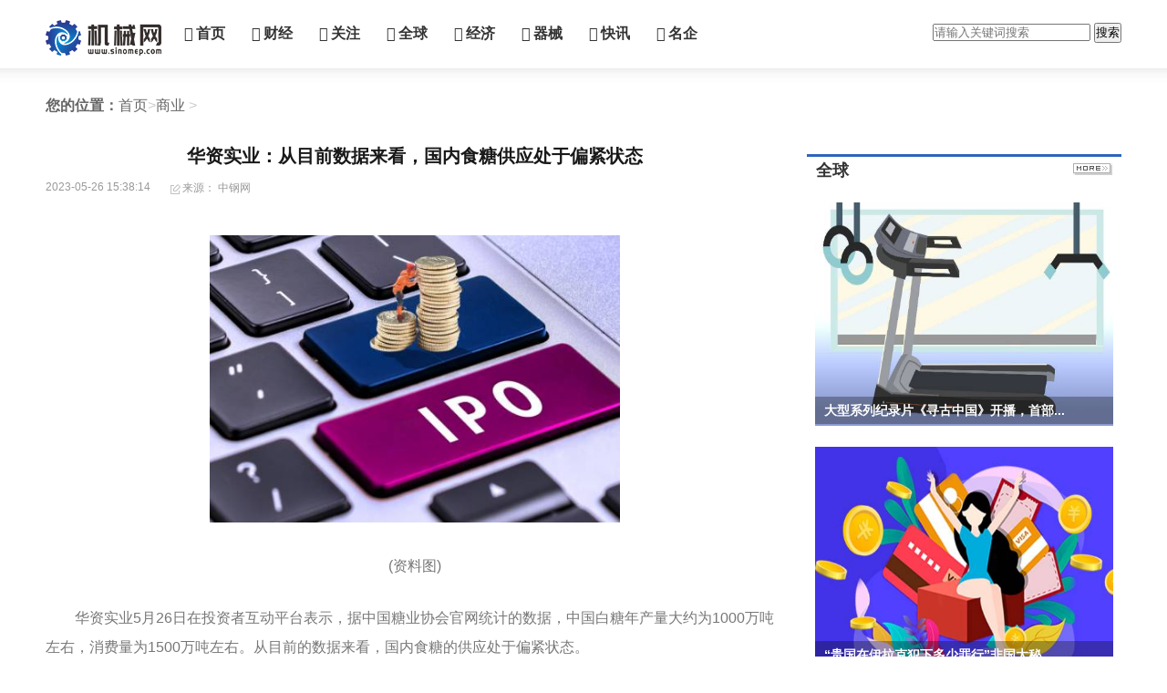

--- FILE ---
content_type: text/html
request_url: http://biz.sinomep.com/keji/2023/0526/052675914.html
body_size: 9416
content:
<!DOCTYPE html>
<html>
<head>
<meta charset="utf-8" />
<title>华资实业：从目前数据来看，国内食糖供应处于偏紧状态_中国机械网</title>
<meta name="keywords" content="中国机械网，机械制造，机械作业平台，机械设备行情，机械使用指南，机械资讯">
<meta name="description" content="从目前的数据来看，国内食糖的供应处于偏紧状态">
<link rel='stylesheet'  href='http://www.sinomep.com/static/css/font-awesome.min.css' type='text/css'/>
<link rel="stylesheet" href="http://www.sinomep.com/static/css/idangerous.swiper.css">
<link rel="stylesheet" href="http://www.sinomep.com/static/css/styles_2.css">
<script type="text/javascript" src="http://www.sinomep.com/static/js/jquery-1.11.3.min.js"></script>
<script type="text/javascript" src="http://www.sinomep.com/static/js/idangerous.swiper.min.js"></script>
<script src="http://www.sinomep.com/static/js/uaredirect.js" type="text/javascript"></script>
<SCRIPT type=text/javascript>uaredirect("http://m.sinomep.com/keji/keji/2023/0526/052675914.html");</SCRIPT>
<script>
(function(){
var el = document.createElement("script");
el.src = "https://sf1-scmcdn-tos.pstatp.com/goofy/ttzz/push.js?7b60d6ce1f5a62e3a410aa460da39136d3423dc10616e223e977eb60c623c74ee696cea3f0213812390ac89d0e0887172787834a79aa267566fca49c2d4e8100";
el.id = "ttzz";
var s = document.getElementsByTagName("script")[0];
s.parentNode.insertBefore(el, s);
})(window)
</script>
</head>

<body>
<!--header--> 
<div id="header2017">
  <div class="main2017">
    <div class="logo2017"><a href="http://www.sinomep.com/?b=0" target="_blank"></a></div>
    <div class="menu2017">
      <ul>
        <li><a href="http://www.sinomep.com/?b=0" target="_blank"><i class="fa fa-navicon"></i>首页</a></li>
        <li><a href="http://www.sinomep.com/finance/"  target="_blank"><i class="fa fa-line-chart"></i>财经</a></li>
        <li><a href="http://www.sinomep.com/gzpd/"  target="_blank"><i class="fa fa-bar-chart-o"></i>关注</a></li>
        <li><a href="http://www.sinomep.com/qq/"  target="_blank"><i class="fa fa-eercast"></i>全球</a></li>
        <li><a href="http://20505.sinomep.com/"  target="_blank"><i class="fa fa-database"></i>经济</a></li>
        <li><a href="http://21560.sinomep.com/"  target="_blank"><i class="fa fa-pie-chart"></i>器械</a></li>
        <li><a href="http://news.sinomep.com/"  target="_blank"><i class="fa fa-bank"></i>快讯</a></li>
        <li><a href="http://www.sinomep.com/mj/"  target="_blank"><i class="fa fa-user-circle-o"></i>名企</a></li>
      </ul>
    </div>
    <div class="searchdiv" style="float: right;margin-top: 25px;">
      <form action="http://www.duosou.net/" method="get" target="_blank">
        <input type="text" class="searchinput" name="keyword" id="keyword" placeholder="请输入关键词搜索" onfocus="autofocuss()" autocomplete="off">
        <button class="btnsearch">搜索</button>
      </form>
    </div>
    <div class="clear"></div>
  </div>
</div>
 

<!--content-->
<div id="content2017">
  <div class="main2017">
    <div class="sonmenu2017"> <span>您的位置：</span><a href="http://www.sinomep.com/?b=0" target="_blank">首页</a>&gt;<a href="http://biz.sinomep.com/">商业</a> > </div>
    <!---主体-->
    <div class="content2017_left">
      <ul class="news-con-list2017">
        <li style="border:0;">
          <div class="news-txts" style="margin:10px 0;">
            <h4>华资实业：从目前数据来看，国内食糖供应处于偏紧状态</h4>
            <div class="read" style=""> <span class="time">2023-05-26 15:38:14</span> <span class="shoucang"></span><span>来源： 中钢网</span> </div>
          </div>
          <div class="clear"></div>
        </li>
      </ul>
      <div class="content-txt2017">
        <div class="shownr"><p style="text-align: center"><img style="display:block;margin:auto;" width="450" src="http://img.kjw.cc/2022/0923/20220923103311862.jpg" /></br>(资料图)</p><p>华资实业5月26日在投资者互动平台表示，据中国糖业协会官网统计的数据，中国白糖年产量大约为1000万吨左右，消费量为1500万吨左右。从目前的数据来看，国内食糖的供应处于偏紧状态。</p>          <p style="color: #fff;font-size: 12px;">关键词： 
             
            </p>

        </div>
        <p class="mianze"><b>免责声明：</b>本网站所有信息，并不代表本站赞同其观点和对其真实性负责，投资者据此操作，风险请自担。</p>
      </div>
      <div class="cj_pages2017">
        <ul class="pagelist">
                  </ul>
      </div>
      <div class="clear"></div>
      <!---up down-->
      <div class="ms-news-pag">
        <p>上一篇：<a href="http://biz.sinomep.com/keji/2023/0526/052675913.html" target="_blank"> 金城医药：目前提取类烟碱已形成销售 世界热点</a> </p>
        <p>下一篇：<a href="javascript:alert('最后一页');" target="_blank">最后一页</a> </p>
      </div>
      <div class="r_tit2017">相关阅读</div>
      <ul class="news-con-list2017">
                        <li>
          <div class="news-txt" style="width: 800px;"><a href="http://biz.sinomep.com/keji/2023/0526/052675914.html" title="华资实业：从目前数据来看，国内食糖供应处于偏紧状态" target="_blank"> </a>
            <h4><a href="http://biz.sinomep.com/keji/2023/0526/052675914.html" title="华资实业：从目前数据来看，国内食糖供应处于偏紧状态" target="_blank"></a> <a href="http://biz.sinomep.com/keji/2023/0526/052675914.html" title="华资实业：从目前数据来看，国内食糖供应处于偏紧状态" target="_blank">华资实业：从目前数据来看，国内食糖供...</a></h4>
            <p>从目前的数据来看，国内食糖的供应处于偏紧状态</p>
            <div class="read"><span class="time">2023-05-26 15:38:14</span></div>
          </div>
          <div class="clear"></div>
        </li>
                <li>
          <div class="news-txt" style="width: 800px;"><a href="http://biz.sinomep.com/keji/2023/0526/052675913.html" title="金城医药：目前提取类烟碱已形成销售 世界热点" target="_blank"> </a>
            <h4><a href="http://biz.sinomep.com/keji/2023/0526/052675913.html" title="金城医药：目前提取类烟碱已形成销售 世界热点" target="_blank"></a> <a href="http://biz.sinomep.com/keji/2023/0526/052675913.html" title="金城医药：目前提取类烟碱已形成销售 世界热点" target="_blank">金城医药：目前提取类烟碱已形成销售 ...</a></h4>
            <p>公司会根据市场需求情况和相关监管政策要求积极开展相关申请工作</p>
            <div class="read"><span class="time">2023-05-26 15:39:49</span></div>
          </div>
          <div class="clear"></div>
        </li>
                <li>
          <div class="news-txt" style="width: 800px;"><a href="http://zonghe.sinomep.com/gj/2023/0526/052675912.html" title="提升中小企业科技创新力 十部门发文开展专项行动" target="_blank"> </a>
            <h4><a href="http://zonghe.sinomep.com/gj/2023/0526/052675912.html" title="提升中小企业科技创新力 十部门发文开展专项行动" target="_blank"></a> <a href="http://zonghe.sinomep.com/gj/2023/0526/052675912.html" title="提升中小企业科技创新力 十部门发文开展专项行动" target="_blank">提升中小企业科技创新力 十部门发文开...</a></h4>
            <p>提升中小企业科技创新力十部门发文开展专项行动,主流媒体,山西门户。山西新闻网是经国务院新闻办审核批准，</p>
            <div class="read"><span class="time">2023-05-26 15:37:46</span></div>
          </div>
          <div class="clear"></div>
        </li>
                <li>
          <div class="news-txt" style="width: 800px;"><a href="http://zonghe.sinomep.com/gj/2023/0526/052675911.html" title="特斯拉在北美向福特开放1.2万个超充桩" target="_blank"> </a>
            <h4><a href="http://zonghe.sinomep.com/gj/2023/0526/052675911.html" title="特斯拉在北美向福特开放1.2万个超充桩" target="_blank"></a> <a href="http://zonghe.sinomep.com/gj/2023/0526/052675911.html" title="特斯拉在北美向福特开放1.2万个超充桩" target="_blank">特斯拉在北美向福特开放1.2万个超充桩</a></h4>
            <p>据路透社报道，5月25日，福特汽车宣布已与特斯拉达成协议。从2024年春天开始，福特电动汽车可在北美接入逾1</p>
            <div class="read"><span class="time">2023-05-26 15:45:08</span></div>
          </div>
          <div class="clear"></div>
        </li>
                <li>
          <div class="news-txt" style="width: 800px;"><a href="http://zonghe.sinomep.com/gj/2023/0526/052675910.html" title="当前焦点!中国电建承建的印度鼓达项目2号机组并网一次成功" target="_blank"> </a>
            <h4><a href="http://zonghe.sinomep.com/gj/2023/0526/052675910.html" title="当前焦点!中国电建承建的印度鼓达项目2号机组并网一次成功" target="_blank"></a> <a href="http://zonghe.sinomep.com/gj/2023/0526/052675910.html" title="当前焦点!中国电建承建的印度鼓达项目2号机组并网一次成功" target="_blank">当前焦点!中国电建承建的印度鼓达项目2...</a></h4>
            <p>近日，由中国电建所属山东电建三公司承建的印度鼓达项目2号机组并网一次成功，机组各项参数指标均满足设计</p>
            <div class="read"><span class="time">2023-05-26 15:45:45</span></div>
          </div>
          <div class="clear"></div>
        </li>
                <li>
          <div class="news-txt" style="width: 800px;"><a href="http://zonghe.sinomep.com/gj/2023/0526/052675909.html" title="刷新世界之最!全球超高海拔地区单机容量最大风电机组成功吊装_全球关注" target="_blank"> </a>
            <h4><a href="http://zonghe.sinomep.com/gj/2023/0526/052675909.html" title="刷新世界之最!全球超高海拔地区单机容量最大风电机组成功吊装_全球关注" target="_blank"></a> <a href="http://zonghe.sinomep.com/gj/2023/0526/052675909.html" title="刷新世界之最!全球超高海拔地区单机容量最大风电机组成功吊装_全球关注" target="_blank">刷新世界之最!全球超高海拔地区单机容量...</a></h4>
            <p>5月22日10时，一台单机容量为3 6兆瓦的风机在西藏自治区山南市措美县哲古镇成功吊装。这是目前在全球超高海</p>
            <div class="read"><span class="time">2023-05-26 15:52:09</span></div>
          </div>
          <div class="clear"></div>
        </li>
                <li>
          <div class="news-txt" style="width: 800px;"><a href="http://zonghe.sinomep.com/gj/2023/0526/052675908.html" title="中国节能正式推出自主研发的 ESG评级产品" target="_blank"> </a>
            <h4><a href="http://zonghe.sinomep.com/gj/2023/0526/052675908.html" title="中国节能正式推出自主研发的 ESG评级产品" target="_blank"></a> <a href="http://zonghe.sinomep.com/gj/2023/0526/052675908.html" title="中国节能正式推出自主研发的 ESG评级产品" target="_blank">中国节能正式推出自主研发的 ESG评级产品</a></h4>
            <p>近日，中国节能所属中节能生态产品发展研究中心基于对中国ESG发展的独特洞见，正式推出自主研发的ESG评级产</p>
            <div class="read"><span class="time">2023-05-26 15:50:47</span></div>
          </div>
          <div class="clear"></div>
        </li>
                <li>
          <div class="news-txt" style="width: 800px;"><a href="http://zonghe.sinomep.com/gj/2023/0526/052675907.html" title="世界观热点：常州贝迎专业生产全系列滚针轴承20多年，国内外同步销售" target="_blank"> </a>
            <h4><a href="http://zonghe.sinomep.com/gj/2023/0526/052675907.html" title="世界观热点：常州贝迎专业生产全系列滚针轴承20多年，国内外同步销售" target="_blank"></a> <a href="http://zonghe.sinomep.com/gj/2023/0526/052675907.html" title="世界观热点：常州贝迎专业生产全系列滚针轴承20多年，国内外同步销售" target="_blank">世界观热点：常州贝迎专业生产全系列滚...</a></h4>
            <p>常州贝迎机械有限公司，位于江南历史名城江苏常州，公司主营业务全系列滚针轴承与机械零部件制造。公司创建</p>
            <div class="read"><span class="time">2023-05-26 15:42:03</span></div>
          </div>
          <div class="clear"></div>
        </li>
                <li>
          <div class="news-txt" style="width: 800px;"><a href="http://biz.sinomep.com/keji/2023/0526/052675906.html" title="今日52股涨停 主要集中在计算机、医药生物等行业" target="_blank"> </a>
            <h4><a href="http://biz.sinomep.com/keji/2023/0526/052675906.html" title="今日52股涨停 主要集中在计算机、医药生物等行业" target="_blank"></a> <a href="http://biz.sinomep.com/keji/2023/0526/052675906.html" title="今日52股涨停 主要集中在计算机、医药生物等行业" target="_blank">今日52股涨停 主要集中在计算机、医药...</a></h4>
            <p>以所属行业来看，涨停个股主要集中在计算机、医药生物、传媒、电子、汽车等行业</p>
            <div class="read"><span class="time">2023-05-26 15:46:13</span></div>
          </div>
          <div class="clear"></div>
        </li>
                <li>
          <div class="news-txt" style="width: 800px;"><a href="http://zonghe.sinomep.com/gj/2023/0526/052675905.html" title="全球热议:用电高峰提前 多地“双管齐下”备战保供" target="_blank"> </a>
            <h4><a href="http://zonghe.sinomep.com/gj/2023/0526/052675905.html" title="全球热议:用电高峰提前 多地“双管齐下”备战保供" target="_blank"></a> <a href="http://zonghe.sinomep.com/gj/2023/0526/052675905.html" title="全球热议:用电高峰提前 多地“双管齐下”备战保供" target="_blank">全球热议:用电高峰提前 多地&ldquo;双管齐下...</a></h4>
            <p>用电高峰提前多地&ldquo;双管齐下&rdquo;备战保供,主流媒体,山西门户。山西新闻网是经国务院新闻办审核批准，由山西日</p>
            <div class="read"><span class="time">2023-05-26 15:39:08</span></div>
          </div>
          <div class="clear"></div>
        </li>
                <li>
          <div class="news-txt" style="width: 800px;"><a href="http://zonghe.sinomep.com/gj/2023/0526/052675904.html" title="国家税务总局：将推出“春风行动”第四批19条措施 焦点速讯" target="_blank"> </a>
            <h4><a href="http://zonghe.sinomep.com/gj/2023/0526/052675904.html" title="国家税务总局：将推出“春风行动”第四批19条措施 焦点速讯" target="_blank"></a> <a href="http://zonghe.sinomep.com/gj/2023/0526/052675904.html" title="国家税务总局：将推出“春风行动”第四批19条措施 焦点速讯" target="_blank">国家税务总局：将推出&ldquo;春风行动&rdquo;第四...</a></h4>
            <p>国家税务总局：将推出&ldquo;春风行动&rdquo;第四批19条措施,主流媒体,山西门户。山西新闻网是经国务院新闻办审核批准</p>
            <div class="read"><span class="time">2023-05-26 15:36:48</span></div>
          </div>
          <div class="clear"></div>
        </li>
                <li>
          <div class="news-txt" style="width: 800px;"><a href="http://www.sinomep.com/finance/2023/0526/052675903.html" title="天天快播：全球首艘！“海上石油加工厂”，交付了！" target="_blank"> </a>
            <h4><a href="http://www.sinomep.com/finance/2023/0526/052675903.html" title="天天快播：全球首艘！“海上石油加工厂”，交付了！" target="_blank"></a> <a href="http://www.sinomep.com/finance/2023/0526/052675903.html" title="天天快播：全球首艘！“海上石油加工厂”，交付了！" target="_blank">天天快播：全球首艘！&ldquo;海上石油加工厂...</a></h4>
            <p>全球首艘！&ldquo;海上石油加工厂&rdquo;，交付了！,今天（5月26日），中国船舶大连造船自主设计的全球第一艘M350型浮</p>
            <div class="read"><span class="time">2023-05-26 15:40:45</span></div>
          </div>
          <div class="clear"></div>
        </li>
                <li>
          <div class="news-txt" style="width: 800px;"><a href="http://www.sinomep.com/qiye/2023/0526/052675902.html" title="三一重工：吊车吊吊车，看SAC7500C7-8如何“解救”被困130吨" target="_blank"> </a>
            <h4><a href="http://www.sinomep.com/qiye/2023/0526/052675902.html" title="三一重工：吊车吊吊车，看SAC7500C7-8如何“解救”被困130吨" target="_blank"></a> <a href="http://www.sinomep.com/qiye/2023/0526/052675902.html" title="三一重工：吊车吊吊车，看SAC7500C7-8如何“解救”被困130吨" target="_blank">三一重工：吊车吊吊车，看SAC7500C7-8如...</a></h4>
            <p>随着城市基础设施不断完善，广东深圳坪山区常住人口激增。为进一步改善教育教学条件，坪山区加大力度推进各</p>
            <div class="read"><span class="time">2023-05-26 15:33:15</span></div>
          </div>
          <div class="clear"></div>
        </li>
                <li>
          <div class="news-txt" style="width: 800px;"><a href="http://www.sinomep.com/gn/2023/0526/052675901.html" title="雅西高速泥巴山隧道利用自然风道通风实现节能减排" target="_blank"> </a>
            <h4><a href="http://www.sinomep.com/gn/2023/0526/052675901.html" title="雅西高速泥巴山隧道利用自然风道通风实现节能减排" target="_blank"></a> <a href="http://www.sinomep.com/gn/2023/0526/052675901.html" title="雅西高速泥巴山隧道利用自然风道通风实现节能减排" target="_blank">雅西高速泥巴山隧道利用自然风道通风实...</a></h4>
            <p>雅西高速泥巴山隧道长达10公里，采用三区段四斜井送排风模式，通风系统常用总功率达到6522千瓦，耗能巨大，</p>
            <div class="read"><span class="time">2023-05-26 15:44:44</span></div>
          </div>
          <div class="clear"></div>
        </li>
                <li>
          <div class="news-txt" style="width: 800px;"><a href="http://www.sinomep.com/rd/2023/0526/052675900.html" title="吃粽子的寓意和象征_吃粽子的寓意-世界信息" target="_blank"> </a>
            <h4><a href="http://www.sinomep.com/rd/2023/0526/052675900.html" title="吃粽子的寓意和象征_吃粽子的寓意-世界信息" target="_blank"></a> <a href="http://www.sinomep.com/rd/2023/0526/052675900.html" title="吃粽子的寓意和象征_吃粽子的寓意-世界信息" target="_blank">吃粽子的寓意和象征_吃粽子的寓意-世界信息</a></h4>
            <p>1、纪念屈原。2、屈原是战国时期楚国人，当他看到国家将亡时悲痛万分，于五月五日投汩罗江而死，老百姓去打</p>
            <div class="read"><span class="time">2023-05-26 15:40:25</span></div>
          </div>
          <div class="clear"></div>
        </li>
                <li>
          <div class="news-txt" style="width: 800px;"><a href="http://20505.sinomep.com/jj/2023/0526/052675899.html" title="焦点热文：中汽协：4月中国品牌乘用车销售同比增长81.4%" target="_blank"> </a>
            <h4><a href="http://20505.sinomep.com/jj/2023/0526/052675899.html" title="焦点热文：中汽协：4月中国品牌乘用车销售同比增长81.4%" target="_blank"></a> <a href="http://20505.sinomep.com/jj/2023/0526/052675899.html" title="焦点热文：中汽协：4月中国品牌乘用车销售同比增长81.4%" target="_blank">焦点热文：中汽协：4月中国品牌乘用车销...</a></h4>
            <p>央视网消息：据&ldquo;中汽协会数据&rdquo;微信公众号消息，2023年4月，中国品牌乘用车销售99 9万辆，环比下降5%，同</p>
            <div class="read"><span class="time">2023-05-26 15:21:25</span></div>
          </div>
          <div class="clear"></div>
        </li>
                <li>
          <div class="news-txt" style="width: 800px;"><a href="http://20505.sinomep.com/jj/2023/0526/052675898.html" title="天天热议:两高发布司法解释 依法从严惩处强奸、猥亵等性侵害未成年人犯罪" target="_blank"> </a>
            <h4><a href="http://20505.sinomep.com/jj/2023/0526/052675898.html" title="天天热议:两高发布司法解释 依法从严惩处强奸、猥亵等性侵害未成年人犯罪" target="_blank"></a> <a href="http://20505.sinomep.com/jj/2023/0526/052675898.html" title="天天热议:两高发布司法解释 依法从严惩处强奸、猥亵等性侵害未成年人犯罪" target="_blank">天天热议:两高发布司法解释 依法从严惩...</a></h4>
            <p>人民网北京5月25日电（记者薄晨棣、李楠楠）今日，最高人民法院举行新闻发布会，发布《最高人民法院、最高</p>
            <div class="read"><span class="time">2023-05-26 15:24:01</span></div>
          </div>
          <div class="clear"></div>
        </li>
                <li>
          <div class="news-txt" style="width: 800px;"><a href="http://20505.sinomep.com/jj/2023/0526/052675897.html" title="北京12345将设“未成年人保护热线” 受侵害可直接报告！" target="_blank"> </a>
            <h4><a href="http://20505.sinomep.com/jj/2023/0526/052675897.html" title="北京12345将设“未成年人保护热线” 受侵害可直接报告！" target="_blank"></a> <a href="http://20505.sinomep.com/jj/2023/0526/052675897.html" title="北京12345将设“未成年人保护热线” 受侵害可直接报告！" target="_blank">北京12345将设&ldquo;未成年人保护热线&rdquo; 受...</a></h4>
            <p>在校生突发疾病或伤害，学校应立即救护，妥善处理；遇学生欺凌，学校应采取必要保护措施；依托12345市民服</p>
            <div class="read"><span class="time">2023-05-26 15:24:22</span></div>
          </div>
          <div class="clear"></div>
        </li>
                <li>
          <div class="news-txt" style="width: 800px;"><a href="http://20505.sinomep.com/jj/2023/0526/052675896.html" title="每日精选：人人参与、人人受益 让垃圾分类成为低碳生活新时尚" target="_blank"> </a>
            <h4><a href="http://20505.sinomep.com/jj/2023/0526/052675896.html" title="每日精选：人人参与、人人受益 让垃圾分类成为低碳生活新时尚" target="_blank"></a> <a href="http://20505.sinomep.com/jj/2023/0526/052675896.html" title="每日精选：人人参与、人人受益 让垃圾分类成为低碳生活新时尚" target="_blank">每日精选：人人参与、人人受益 让垃圾...</a></h4>
            <p>据住房和城乡建设部最新数据显示，当前我国297个地级以上城市已全面实施生活垃圾分类，居民小区平均覆盖率</p>
            <div class="read"><span class="time">2023-05-26 15:32:06</span></div>
          </div>
          <div class="clear"></div>
        </li>
                <li>
          <div class="news-txt" style="width: 800px;"><a href="http://gongsi.sinomep.com/jrpd/2023/0526/052675895.html" title="他们，全市表彰！-全球速看料" target="_blank"> </a>
            <h4><a href="http://gongsi.sinomep.com/jrpd/2023/0526/052675895.html" title="他们，全市表彰！-全球速看料" target="_blank"></a> <a href="http://gongsi.sinomep.com/jrpd/2023/0526/052675895.html" title="他们，全市表彰！-全球速看料" target="_blank">他们，全市表彰！-全球速看料</a></h4>
            <p>5月26日，2022年度全市见义勇为工作表彰大会召开，表彰见义勇为工作先进单位、个人及全省见义勇为基金会（</p>
            <div class="read"><span class="time">2023-05-26 15:05:38</span></div>
          </div>
          <div class="clear"></div>
        </li>
                      </ul>
      <div style="width: 800px;height: 90px;margin-top: 10px;"><script async src="//pagead2.googlesyndication.com/pagead/js/adsbygoogle.js"></script>
<!-- 800*90 -->
<ins class="adsbygoogle"
     style="display:inline-block;width:800px;height:90px"
     data-ad-client="ca-pub-2539936277555907"
     data-ad-slot="1304853475"></ins>
<script>
(adsbygoogle = window.adsbygoogle || []).push({});
</script></div>
    </div>
    <div class="content2017_right">
      <div class="adver_3"><script type="text/javascript" src="http://user.042.cn/adver/adver.js"></script><script type="text/javascript">getAdvert('.adver_3',1,'300px','300px');</script></div>      <div class="r_kuai2_2017">
        <div class="r_tit2017"><a href="http://www.sinomep.com/qq/" target="_blank">全球</a> <em><a href="http://www.sinomep.com/qq/" title="全球" target="_blank"> <img src="http://www.sinomep.com/static/images/more.gif"></a></em></div>
        <div class="video2017">
          <ul class="banner box-headline">
                                    <li><a  href="http://www.sinomep.com/qq/2023/0526/052675874.html"  target="_blank"><img src="http://img.inpai.com.cn/2022/0923/20220923110344775.jpg" alt="大型系列纪录片《寻古中国》开播，首部系列探寻古滇文明" border='0' width='327' height='245'></a>
              <p><a  href="http://www.sinomep.com/qq/2023/0526/052675874.html" title="大型系列纪录片《寻古中国》开播，首部系列探寻古滇文明" target="_blank">大型系列纪录片《寻古中国》开播，首部...</a></p>
            </li>
                        <li><a  href="http://www.sinomep.com/qq/2023/0526/052675873.html"  target="_blank"><img src="http://www.lygmedia.com/uploadfile/2022/0923/20220923104011293.jpg" alt="“贵国在伊拉克犯下多少罪行”非国大秘书长怒怼BBC记者 快播" border='0' width='327' height='245'></a>
              <p><a  href="http://www.sinomep.com/qq/2023/0526/052675873.html" title="“贵国在伊拉克犯下多少罪行”非国大秘书长怒怼BBC记者 快播" target="_blank">&ldquo;贵国在伊拉克犯下多少罪行&rdquo;非国大秘...</a></p>
            </li>
                        <li><a  href="http://www.sinomep.com/qq/2023/0526/052675817.html"  target="_blank"><img src="http://img.kjw.cc/2022/0923/20220923103230205.jpg" alt="世界头条：227项业务率先在全省实现“市域通办”" border='0' width='327' height='245'></a>
              <p><a  href="http://www.sinomep.com/qq/2023/0526/052675817.html" title="世界头条：227项业务率先在全省实现“市域通办”" target="_blank">世界头条：227项业务率先在全省实现&ldquo;市...</a></p>
            </li>
                                  </ul>
        </div>
      </div>
      <div class="r_kuai2_2017">
        <div class="r_tit2017"><a href="http://20505.sinomep.com/" target="_blank">经济</a><em> <a href="http://20505.sinomep.com/" title="经济" target="_blank"> <img src="http://www.sinomep.com/static/images/more.gif"></a></em></div>
        <div class="daka2017">                     <ul>
            <li>
              <div class="pic"><img src="http://imgs.hnmdtv.com/2022/0610/20220610022641488.jpg" ></div>
              <h2><a href="http://20505.sinomep.com/jj/2023/0526/052675899.html" title="焦点热文：中汽协：4月中国品牌乘用车销售同比增长81.4%" target="_blank">焦点热文：中汽协：4月中国品牌乘用车销售同比增长81.4%</a></h2>
              <date>2023-05-26</date>
              <p>央视网消息：据&ldquo;中汽协会数据&rdquo;微信公众号消息，2023年4月，中国品牌乘用车销售99 9万辆，环比下降5%，同</p>
            </li>
          </ul>
                    <ul>
            <li>
              <div class="pic"><img src="http://baiduimg.baiduer.com.cn/2022/0610/20220610012956934.jpg" ></div>
              <h2><a href="http://20505.sinomep.com/jj/2023/0526/052675898.html" title="天天热议:两高发布司法解释 依法从严惩处强奸、猥亵等性侵害未成年人犯罪" target="_blank">天天热议:两高发布司法解释 依法从严惩处强奸、猥亵等性侵害...</a></h2>
              <date>2023-05-26</date>
              <p>人民网北京5月25日电（记者薄晨棣、李楠楠）今日，最高人民法院举行新闻发布会，发布《最高人民法院、最高</p>
            </li>
          </ul>
                    <ul>
            <li>
              <div class="pic"><img src="http://img.xhyb.net.cn/2022/0923/20220923104716152.jpg" ></div>
              <h2><a href="http://20505.sinomep.com/jj/2023/0526/052675897.html" title="北京12345将设“未成年人保护热线” 受侵害可直接报告！" target="_blank">北京12345将设“未成年人保护热线” 受侵害可直接报告！</a></h2>
              <date>2023-05-26</date>
              <p>在校生突发疾病或伤害，学校应立即救护，妥善处理；遇学生欺凌，学校应采取必要保护措施；依托12345市民服</p>
            </li>
          </ul>
                     </div>
      </div>
		<script async src="//pagead2.googlesyndication.com/pagead/js/adsbygoogle.js"></script>
<!-- 300*250 -->
<ins class="adsbygoogle"
     style="display:inline-block;width:300px;height:250px"
     data-ad-client="ca-pub-2539936277555907"
     data-ad-slot="8688519473"></ins>
<script>
(adsbygoogle = window.adsbygoogle || []).push({});
</script>    <div class="r_kuai1_2017 quanqiu">
        <div class="r_tit2017"><a href="http://www.sinomep.com/yaowen/" target="_blank">要闻</a></div>
        <ul class="zuixin-list2017">
                              <li><a><i class="fa fa-location-arrow"></i></a> <a href="http://www.sinomep.com/yaowen/2023/0526/052675824.html" title="产品+服务“双翼”护航，中联重科助力“三夏”农忙夺丰收" target="_blank">产品+服务&ldquo;双翼&rdquo;护航，中联重科助力&ldquo;...</a></li>
                    <li><a><i class="fa fa-location-arrow"></i></a> <a href="http://www.sinomep.com/yaowen/2023/0525/052575651.html" title="今日视点：CICEE 2023 | 中国工程机械用户发展论坛之《新能源装载机-用户关注TOP10》榜单揭晓" target="_blank">今日视点：CICEE 2023 | 中国工程机...</a></li>
                    <li><a><i class="fa fa-location-arrow"></i></a> <a href="http://www.sinomep.com/yaowen/2023/0525/052575542.html" title="重型货物的赚钱神器    昌龙挖机专用低平板半挂为何赢得卡友一致青睐 世界通讯" target="_blank">重型货物的赚钱神器    昌龙挖机专...</a></li>
                    <li><a><i class="fa fa-location-arrow"></i></a> <a href="http://www.sinomep.com/yaowen/2023/0524/052475443.html" title="要闻：CICEE 2023 | 中国工程机械用户发展论坛之主题演讲《柳工电动化产品的发展之路》" target="_blank">要闻：CICEE 2023 | 中国工程机械用...</a></li>
                    <li><a><i class="fa fa-location-arrow"></i></a> <a href="http://www.sinomep.com/yaowen/2023/0524/052475425.html" title="世界热议:CICEE 2023 | 中国工程机械用户发展论坛之主题演讲《国四新动力、新技术、新造型的全面升级》" target="_blank">世界热议:CICEE 2023 | 中国工程机械...</a></li>
                    <li><a><i class="fa fa-location-arrow"></i></a> <a href="http://www.sinomep.com/yaowen/2023/0523/052375297.html" title="【图览】“新动能·新未来·新用户” 2023中国工程机械用户发展论坛会议活动 即时" target="_blank">【图览】&ldquo;新动能&middot;新未来&middot;新用户&rdquo; 2...</a></li>
                    <li><a><i class="fa fa-location-arrow"></i></a> <a href="http://www.sinomep.com/yaowen/2023/0523/052375260.html" title="【全球热闻】国六b排放标准已来 上汽红岩重卡全面满足“最严苛”法规" target="_blank">【全球热闻】国六b排放标准已来 上汽红...</a></li>
                    <li><a><i class="fa fa-location-arrow"></i></a> <a href="http://www.sinomep.com/yaowen/2023/0523/052375215.html" title="环球热文：CICEE 2023 | 大咖云集，2023CICEE国际工程机械技术发展高峰论坛成功召开" target="_blank">环球热文：CICEE 2023 | 大咖云集，2...</a></li>
                            </ul>
        <a href="http://www.sinomep.com/yaowen/" class="lookmore2017" target="_blank">查看更多新闻</a>
      </div>
      <div class="r_kuai2_2017">
        <div class="r_tit2017"><span>关注</span></div>
        <ul class="case1-list2017">
                              <li>
            <div class="order">1 </div>
            <span class="back">/</span> <span class="case1-list-txt"><a href="http://www.sinomep.com/gzpd/2023/0526/052023_75836.html" title="英轩农装闪耀2023新疆农业机械博览会" target="_blank">英轩农装闪耀2023新疆农业机械博览会</a></span> </li>
                    <li>
            <div class="order">2 </div>
            <span class="back">/</span> <span class="case1-list-txt"><a href="http://www.sinomep.com/gzpd/2023/0520/052023_74784.html" title="舜云互联电驱设备全生命周期服务解决方案，为石化行业安全生产保驾护航！" target="_blank">舜云互联电驱设备全生命周期服务解决方...</a></span> </li>
                    <li>
            <div class="order">3 </div>
            <span class="back">/</span> <span class="case1-list-txt"><a href="http://www.sinomep.com/gzpd/2023/0519/052023_74615.html" title="打造千亿级新产业 杰瑞新能源为业界提供“杰瑞方案”" target="_blank">打造千亿级新产业 杰瑞新能源为业界提...</a></span> </li>
                    <li>
            <div class="order">4 </div>
            <span class="back">/</span> <span class="case1-list-txt"><a href="http://www.sinomep.com/gzpd/2023/0422/042023_73979.html" title=" “第六届中国工业数字化高峰论坛”在上海盛大举行" target="_blank"> &ldquo;第六届中国工业数字化高峰论坛&rdquo;在...</a></span> </li>
                    <li>
            <div class="order">5 </div>
            <span class="back">/</span> <span class="case1-list-txt"><a href="http://www.sinomep.com/gzpd/2023/0512/052023_73241.html" title="杭州市第四机械技工学校，为广大学子搭建职业技能学习发展通道" target="_blank">杭州市第四机械技工学校，为广大学子搭...</a></span> </li>
                    <li>
            <div class="order">6 </div>
            <span class="back">/</span> <span class="case1-list-txt"><a href="http://www.sinomep.com/gzpd/2023/0511/052023_73181.html" title="信创！CAXA PLM荣获“2022年信息技术应用创新典型解决方案”" target="_blank">信创！CAXA PLM荣获&ldquo;2022年信息技术应...</a></span> </li>
                    <li>
            <div class="order">7 </div>
            <span class="back">/</span> <span class="case1-list-txt"><a href="http://www.sinomep.com/gzpd/2023/0511/052023_73135.html" title="深圳39个品牌上榜“2023中国品牌价值500强”" target="_blank">深圳39个品牌上榜“2023中国品牌价值500强”</a></span> </li>
                    <li>
            <div class="order">8 </div>
            <span class="back">/</span> <span class="case1-list-txt"><a href="http://www.sinomep.com/gzpd/2023/0510/052023_72823.html" title="中航机载共性使用 IoTDB 预计节省百万存储成本，端边云架构实现机载制造系统协同" target="_blank">中航机载共性使用 IoTDB 预计节省百万...</a></span> </li>
                    <li>
            <div class="order">9 </div>
            <span class="back">/</span> <span class="case1-list-txt"><a href="http://www.sinomep.com/gzpd/2023/0505/052023_71918.html" title="引领品牌发展新潮流，第七届深圳国际品牌周即将震撼来袭！" target="_blank">引领品牌发展新潮流，第七届深圳国际品...</a></span> </li>
                            </ul>
      </div>
      <div class="r_kuai2_2017">
        <div class="r_tit2017"><a href="http://21560.sinomep.com/" target="_blank">器械</a> <em><a href="http://21560.sinomep.com/" title="器械" target="_blank"> <img src="http://www.sinomep.com/static/images/more.gif"></a></em></div>
        <ul class="case1-list2017">
                              <li><a href="http://21560.sinomep.com/xsb/2023/0526/052675848.html" title="打捆机日常怎么维护保养？如何选购打捆机？" target="_blank">
            <div class="order">1 </div>
            <span class="back">/</span> <span class="case1-list-txt">打捆机日常怎么维护保养？如何选购打捆机？</span> </a> </li>
                    <li><a href="http://21560.sinomep.com/xsb/2023/0526/052675847.html" title="现场总线的工作原理是什么？现场总线控制系统有什么优点？" target="_blank">
            <div class="order">2 </div>
            <span class="back">/</span> <span class="case1-list-txt">现场总线的工作原理是什么？现场总线控...</span> </a> </li>
                    <li><a href="http://21560.sinomep.com/xsb/2023/0526/052675839.html" title="插秧机的工作原理是什么？插秧机化油器怎样清洗？" target="_blank">
            <div class="order">3 </div>
            <span class="back">/</span> <span class="case1-list-txt">插秧机的工作原理是什么？插秧机化油器...</span> </a> </li>
                    <li><a href="http://21560.sinomep.com/xsb/2023/0526/052675838.html" title="冷却器的工作原理是什么？汽车冷却器的清洗方法是什么？" target="_blank">
            <div class="order">4 </div>
            <span class="back">/</span> <span class="case1-list-txt">冷却器的工作原理是什么？汽车冷却器的...</span> </a> </li>
                    <li><a href="http://21560.sinomep.com/xsb/2023/0526/052675834.html" title="椭偏仪的工作原理是什么？椭偏仪在各工业的应用有哪些？" target="_blank">
            <div class="order">5 </div>
            <span class="back">/</span> <span class="case1-list-txt">椭偏仪的工作原理是什么？椭偏仪在各工...</span> </a> </li>
                    <li><a href="http://21560.sinomep.com/xsb/2023/0524/052475403.html" title="使用膨胀螺丝的注意事项是什么？怎样补救膨胀螺丝松动？" target="_blank">
            <div class="order">6 </div>
            <span class="back">/</span> <span class="case1-list-txt">使用膨胀螺丝的注意事项是什么？怎样补...</span> </a> </li>
                    <li><a href="http://21560.sinomep.com/xsb/2023/0524/052475400.html" title="安全阀出现故障怎么排除？安全阀结构有哪些分类？" target="_blank">
            <div class="order">7 </div>
            <span class="back">/</span> <span class="case1-list-txt">安全阀出现故障怎么排除？安全阀结构有...</span> </a> </li>
                    <li><a href="http://21560.sinomep.com/xsb/2023/0524/052475390.html" title="使用光纤收发器需要注意什么？光纤收发器的连接方式有哪些？" target="_blank">
            <div class="order">8 </div>
            <span class="back">/</span> <span class="case1-list-txt">使用光纤收发器需要注意什么？光纤收发...</span> </a> </li>
                    <li><a href="http://21560.sinomep.com/xsb/2023/0524/052475381.html" title="方箱有哪些常见分类？为何轴承座或轴套要用铸铁？" target="_blank">
            <div class="order">9 </div>
            <span class="back">/</span> <span class="case1-list-txt">方箱有哪些常见分类？为何轴承座或轴套...</span> </a> </li>
                    <li><a href="http://21560.sinomep.com/xsb/2023/0524/052475379.html" title="如何重新启动调制解调器和路由器？调试解调器怎么维护保养？" target="_blank">
            <div class="order">10 </div>
            <span class="back">/</span> <span class="case1-list-txt">如何重新启动调制解调器和路由器？调试...</span> </a> </li>
                            </ul>
        <div class="clear"></div>
      </div>
    </div>
    <div class="clear"></div>
  </div>
</div>
<!--footer--> 
<script>
    (function(){
        var bp = document.createElement('script');
        var curProtocol = window.location.protocol.split(':')[0];
        if (curProtocol === 'https') {
            bp.src = 'https://zz.bdstatic.com/linksubmit/push.js';
        }
        else {
            bp.src = 'http://push.zhanzhang.baidu.com/push.js';
        }
        var s = document.getElementsByTagName("script")[0];
        s.parentNode.insertBefore(bp, s);
    })();
</script>

<div id="footer2017">
  <div class="main2017">
    <div class="copyright"> 未经书面授权，请勿转载内容或建立镜像，违者依法必究！<br />
<a href="http://zonghe.sinomep.com/gj/2023/0423/042369730.html" target="_blank">关于我们</a> Copyright 中国机械网 All Rights Reserved 版权所有 复制必究 Copyright &copy; 2022<br />
联系我们:58 55 97 3 @qq.com </div>
  </div>
</div>
<script charset="UTF-8" language="javascript" src="//data.dzxwnews.com/a.php"></script>
</body>
</html>

--- FILE ---
content_type: text/html; charset=utf-8
request_url: https://www.google.com/recaptcha/api2/aframe
body_size: 267
content:
<!DOCTYPE HTML><html><head><meta http-equiv="content-type" content="text/html; charset=UTF-8"></head><body><script nonce="c34YLMaLk98W00udylNHYQ">/** Anti-fraud and anti-abuse applications only. See google.com/recaptcha */ try{var clients={'sodar':'https://pagead2.googlesyndication.com/pagead/sodar?'};window.addEventListener("message",function(a){try{if(a.source===window.parent){var b=JSON.parse(a.data);var c=clients[b['id']];if(c){var d=document.createElement('img');d.src=c+b['params']+'&rc='+(localStorage.getItem("rc::a")?sessionStorage.getItem("rc::b"):"");window.document.body.appendChild(d);sessionStorage.setItem("rc::e",parseInt(sessionStorage.getItem("rc::e")||0)+1);localStorage.setItem("rc::h",'1768810851466');}}}catch(b){}});window.parent.postMessage("_grecaptcha_ready", "*");}catch(b){}</script></body></html>

--- FILE ---
content_type: text/css
request_url: http://www.sinomep.com/static/css/styles_2.css
body_size: 4461
content:
@charset "utf-8";*{padding:0;margin:0;list-style:none}
body{font-family:Microsoft Yahei,Verdana,Geneva,sans-serif;font-size:14px;background:#fff;color:#222}
a{outline:0;cursor:pointer;color:#333}
a:link,a:visited{text-decoration:none}
a:hover{text-decoration:none;color:#2c61b9}
a,img{border:none}
dd,dl,dt{margin:0;padding:0}
textarea{border:1px solid #dcdcdc;word-break:break-word;outline:0;font:inherit;cursor:text;-webkit-appearance:textarea;background-color:#fff;-webkit-rtl-ordering:logical;-webkit-user-select:text;flex-direction:column;color:initial;letter-spacing:normal;word-spacing:normal;text-transform:none;text-indent:0;text-shadow:none;display:inline-block;text-align:start}
#header2017{width:100%;height:75px;border-bottom:solid 1px #ebebeb}
#content2017{width:100%;background:url(../images/body_bg_x.jpg) repeat-x top;padding-top:10px}
#content2017_2{width:100%;background:url(../images/body_bg_x.jpg) repeat-x top;padding-top:5px}
#footer2017{background:#f8f8f8;padding:10px 0}
.clear{clear:both}
.main2017{width:1180px;margin:0 auto}
.logo2017{float:left;background:url(../images/logo.png) no-repeat;width:127px;height:51px;margin-top:15px}
.logo2017 a{display:block;width:100%;height:100%}
.menu2017{float:left;width:685px}
.menu2017 ul{font-style:none;padding:0;margin:0}
.menu2017 ul li{display:inline-block;font-size:16px;margin-left:25px;text-align:center;font-weight:700}
.menu2017 ul li a{color:#333;display:block;line-height:73px}
.menu2017 ul li a:hover{color:#2c61b9;border-bottom:solid 3px #2c61b9}
#me_on{color:#2c61b9;border-bottom:solid 3px #2c61b9}
.menu2017 ul li a i{margin-right:3px}
.search2017{float:left;width:185px;margin-top:15px;height:34px;background:#fafafa;border:solid 1px #b3b3b3}
.search2017 input{width:85%;height:34px;background:#fafafa;border:0;line-height:34px}
.search2017 i{cursor:pointer}
.search2017 input::-webkit-input-placeholder{padding-left:5px;color:#999}
.search2017 input::-moz-placeholder{padding-left:5px;color:#999}
.search2017 input::-ms-input-placeholder{padding-left:5px;color:#999}
.member2017{float:left;margin-top:15px;margin-left:25px}
.member2017 ul{font-style:none;padding:0;margin:0}
.member2017 ul li{display:inline-block;font-size:14px;margin-left:10px;text-align:center;font-weight:700}
.member2017 ul li a{color:#333;display:block;line-height:30px}
.member2017 ul li a:hover{color:#2c61b9}
.member2017 ul li a i{display:block}
.content2017_left{float:left;width:810px}
.content2017_right{float:right;width:345px}
#box-banner-industry{margin-bottom:25px}
.box-banner-industry{width:545px;height:346px}
.fl{float:left}
.swiper-container{margin:0 auto;position:relative;overflow:hidden;direction:ltr;-webkit-backface-visibility:hidden;-moz-backface-visibility:hidden;-ms-backface-visibility:hidden;-o-backface-visibility:hidden;backface-visibility:hidden;z-index:1}
.banner li{position:relative}
.banner li{position:relative}
.banner .shade,.box-activity .shade,.shade-normal{position:absolute;bottom:0;right:0;left:0;background:url(../images/btow_51.png) center bottom no-repeat;background-size:auto auto;background-size:100% auto;height:216px;z-index:3}
.lables{position:absolute;top:0;left:0;background:rgba(0,84,167,.9);padding:0 20px;line-height:32px;font-size:14px;transition:.4s background ease;-moz-transition:.4s background ease;-webkit-transition:.4s background ease;font-weight:700;z-index:4}
.lables,a.lables:hover{color:#fff}
.banner li:hover .lables{background:rgba(240,129,0,.9)}
.icon-arrows-right{background-position:-145px -11px;width:16px;height:25px}
.icon{display:block;background:url(../images/iconimg.png) no-repeat;background-position-x:0;background-position-y:0}
.icon-arrows-right{position:absolute;right:10px;top:50%;margin-top:-15px;width:17px;height:30px;z-index:10}
.icon-arrows-left{position:absolute;left:10px;top:50%;margin-top:-15px;width:17px;height:30px;z-index:10}
.icon-arrows-left{background-position:-118px -39px;width:16px;height:25px}
.icon-arrows-right{background-position:-145px -11px;width:16px;height:25px}
.banner-last-industy{width:262px}
.fr{float:right}
.overflow-hidden,.overflow-scroll{overflow:hidden}
.banner-last-industy .box-headline{width:100%;overflow:hidden}
.banner-last-industy .box-headline li{float:left;width:252px;height:168px;position:relative;margin-left:10px;margin-bottom:10px}
.banner img{}
.banner .banner-head{text-align:left;font-size:24px;line-height:40px;color:#fff;z-index:6}
.banner .banner-head,.banner.box-headline .banner-head{position:absolute;padding:5%;width:90%;bottom:0;left:0}
.banner-last-industy .box-headline .banner-head{width:90%}
.banner.box-headline .banner-head{font-size:15px;line-height:24px}
.banner .banner-head,.banner.box-headline .banner-head{font-weight:700;position:absolute;padding:5%;width:90%;bottom:0;left:0}
.clearFix{zoom:1}
.clearFix::after{content:" ";clear:both;display:block}
.flag_news{width:100%;margin-top:20px}
.flag_news ul{list-style:none}
.flag_news ul li{float:left;width:48%;height:75px;border-bottom:solid 1px #ccc;overflow:hidden;margin-left:10px;padding-bottom:5px}
.flag_news ul li:hover{border-bottom:solid 1px #3064bb}
.flag_news ul li h1{font-size:15px;color:#000;line-height:22px;height:42px;font-weight:400}
.flag_news ul li span{display:block;color:#ccc;font-size:14px;margin-top:10px}
.flag_news ul li h1 a:hover{color:#3064bb}
.r_tit2017{font-size:18px;font-weight:700;border-top:3px solid #3064bb;text-align:left;color:#000;line-height:30px;padding-left:10px;position:relative}
.r_tit2017 span{color:#3064bb;margin-right:10px}
.r_tit2017 em{position:absolute;color:#ccc;font-size:14px;font-weight:400;right:10px;font-style:normal}
.r_kuai1_2017{background:#f7f9fa;padding-bottom:5px}
.r_kuai2_2017{background:#fff;padding-bottom:15px;margin-top:20px}
.r_kuai3_2017{background:#f7f9fa;padding-bottom:15px;margin-top:20px}
.zuixin-list2017 li{width:93%;height:35px;line-height:35px;padding-left:19px;font-size:14px;margin-top:10px;white-space:nowrap;text-overflow:ellipsis;-o-text-overflow:ellipsis;overflow:hidden}
.zuixin-list2017 li a:hover{color:#3064bb}
.zuixin-list2017 li i{margin-right:10px;display:inline-block;color:#3064bb}
.lookmore2017{display:block;width:110px;height:30px;line-height:30px;margin:5px auto;border:solid 2px #3064bb;text-align:center;color:#3064bb;-moz-border-radius:5px;-webkit-border-radius:5px;border-radius:5px}
.copyright{color:#000;font-size:12px;text-align:center;padding:10px 0;line-height:25px}
.copyright a{color:#000}
.copyright a:hover{color:#999}
.navBottom{margin:10px 0 10px}
.navBottom{text-align:center;color:#797878}
.navBottom a{padding:0 10px;color:#282828}
.code_box{background:url(../images/ewm_bg_03.jpg) repeat-x 0 5px;height:95px}
.code_con{width:990px;margin:0 auto}
.code_con .left{float:left;width:310px}
.code_con .right{float:right;width:620px;text-align:right}
.code_con .left dt{float:left;margin-right:30px}
.code_con .left dd{color:#9b9b9b;padding:27px 0 0 0}
.code_con .left dt img{border:6px solid #f8f8f8}
.code_con .right ul{margin-top:40px}
.code_con .right li.weChat{background:url(../images/icon.png) no-repeat 0 0;padding-left:35px;position:relative}
.code_con .right li.email{background:url(../images/icon.png) no-repeat 0 -42px;padding-left:34px}
.code_con .right li.sina{background:url(../images/icon.png) no-repeat 0 -86px;padding-left:32px}
.code_con .right li.relation{background:url(../images/icon.png) no-repeat 0 -127px;padding-left:23px}
.code_con .right li{display:inline-block;width:70px;text-align:left;color:#9b9b9b}
.code_con .right li a{color:#9b9b9b}
.code_box .weChat img{display:none;left:26px;top:26px;position:absolute}
.video2017{width:100%}
.video2017 .box-headline li{width:95%;position:relative;margin:0 auto;margin-top:20px}
.video2017 .box-headline li p{position:absolute;z-index:3;bottom:5px;left:0;text-indent:10px;background-color:rgba(0,0,0,.3);color:#fff;font-weight:700;width:100%;line-height:30px}
.video2017 .box-headline li p a{color:#fff}
.case1-list2017 li{height:35px;line-height:35px}
.case1-list2017 li .order{width:12px;height:35px;color:#3064bb;font-size:16px;font-weight:600;float:left;margin-left:11px}
.case1-list2017 li a span{float:left}
.case1-list2017 li .back{color:#e5e5e5;float:left}
.case1-list2017 li .case1-list-txt{display:inline-block;width:290px;white-space:nowrap;overflow:hidden;text-overflow:ellipsis;margin-left:8px;font-size:14px}
.case1-list2017 li .yuedu{color:#c72636;margin-left:10px;font-size:14px;float:right}
.biaoqian2017{width:100%;margin-top:10px}
.biaoqian2017 a{display:inline-block;padding:5px 10px;margin:8px 5px;border:solid 1px #b2b2b2;text-align:center;color:#999;-moz-border-radius:15px;-webkit-border-radius:15px;border-radius:15px}
.biaoqian2017 a:hover{color:#3064bb;border:solid 1px #3064bb}
.link2017{width:100%;margin-top:10px}
.link2017 a{display:inline-block;padding:5px 10px;margin:5px 5px;text-align:center;color:#b2b2b2}
.link2017 a:hover{color:#3064bb}
.daka2017{width:90%;margin-left:10%}
.daka2017 ul{position:relative;margin-top:30px}
.daka2017 li{border:solid 1px #999;padding-left:50px;padding-bottom:20px;overflow:hidden;-moz-border-radius:5px;-webkit-border-radius:5px;border-radius:5px}
.daka2017 li h2{font-weight:400;font-size:14px;color:#000;margin-top:5px}
.daka2017 li date{display:block;font-size:14px;color:#000;margin-top:5px}
.daka2017 li .pic{position:absolute;top:-15px;left:-30px;z-index:10}
.daka2017 li img{border:solid 1px #999;width:75px;height:75px;-moz-border-radius:50%;-webkit-border-radius:50%;border-radius:50%}
.daka2017 li p{line-height:25px;color:#999;margin-top:20px}
.daka2017 li a:hover h2,.daka2017 li a:hover p{color:#2c61b9}
.kuai22017{width:100%;}
.news-con-list2017 li{width:100%;height:auto;border-bottom:1px solid #dedede;clear:both;position:relative;padding-bottom:10px}
.news-con-list2017 .news-pic{width:220px;height:154px;float:left;margin-top:14px}
.news-con-list2017 .news-pic img{width:220px;height:124px}
.news-con-list2017 .news-txt{float:left;margin-left:11px;margin-top:14px;width:570px;overflow:hidden}
.news-con-list2017 .news-txt h4{color:#191919;font-size:16px;line-height:24px;font-weight:700;white-space:nowrap;text-overflow:ellipsis;-o-text-overflow:ellipsis;-moz-text-overflow:ellipsis;overflow:hidden}
.news-con-list2017 li a:hover h4{color:#2f63ba}
.news-con-list2017 .news-txt p{margin:0;padding:0;width:98%;height:48px;line-height:24px;color:#999;margin-top:15px;margin-bottom:10px;overflow:hidden;text-overflow:ellipsis;font-size:14px}
.news-con-list2017 .read{width:330px;height:15px;margin-top: 15px;    }
.news-con-list2017 .read span{float:left;color:#999;font-size:12px}
.news-con-list2017 .add{width:15px;height:15px;background:url(../images/ico_add.png) no-repeat center;margin-left:20px;margin-top:2px;background-size:15px}
.news-con-list2017 .shoucang{width:15px;height:15px;background:url(../images/ico_source.png) no-repeat center;margin-left:20px;margin-top:2px;background-size:15px}
.news-con-list2017 .writer_ico{width:15px;height:15px;background:url(../images/ico_writer.png) no-repeat center;margin-left:20px;margin-top:2px;background-size:15px}
.news-con-list2017 .label_tag{display:block}
.news-con-list2017 .label_tag a{font-style:normal;height:20px;font-size:12px;display:inline-block;line-height:20px;border:1px solid #e5e5e5;color:#3f88ec;padding:0 10px;border-radius:3px;text-decoration:none;margin-left:7px;vertical-align:top;margin-bottom:5px}
.news-con-list2017 .label_tag a:hover{background:#3f88ec;color:#fff}
.news-con-list2017 .ico_right{float:left;display:block;margin-left:10px}
.news-con-list2017 i.weibo{display:inline-block;cursor:pointer;width:18px;height:18px;background:url(../images/weibo.png) no-repeat;background-size:18px;margin-right:10px}
.news-con-list2017 i.space{display:inline-block;cursor:pointer;width:18px;height:18px;background:url(../images/space.png) no-repeat;background-size:18px;margin-right:10px}
.news-con-list2017 i.weixin{display:inline-block;cursor:pointer;width:18px;height:18px;background:url(../images/weixin.png) no-repeat;background-size:18px;margin-right:10px}
.big2017 .news-pic{width:295px;height:205px;float:left;margin-top:14px}
.big2017 .news-pic img{width:295px;height:205px}
.big2017 .news-txt{width:500px;height:202px}
.big2017 .news-txt h4{line-height:40px;font-size:20px;white-space:inherit;overflow:auto}
.big2017 .news-txt p{height:auto;margin-top:0}
.big2017 .label_tag{margin-top:15px}
.big2017 .read{margin-top:15px}
.news-con-list2017 .news-txts{width:100%;margin-top:14px}
.news-con-list2017 .news-txts h4{    margin-bottom: 15px;text-align: center;color:#191919;font-size:20px;line-height:24px;font-weight:700;white-space:nowrap;text-overflow:ellipsis;-o-text-overflow:ellipsis;-moz-text-overflow:ellipsis;overflow:hidden}
.news-con-list2017 .news-pics{width:100%}
.news-con-list2017 .news-pics img{margin-top:10px;margin-right:10px;max-width:30%;height:160px}
.sonmenu2017{width:100%;margin:10px 0;font-size:16px;color:#ccc}
.sonmenu2017 span{font-weight:700;color:#666}
.sonmenu2017 a{display:inline-block;padding:10px 0;text-align:center;color:#666;font-weight:400;border-bottom:solid 2px #fff}
#on,.sonmenu2017 a:hover{color:#2c61b9;border-bottom:solid 2px #2c61b9}
.cj_pages2017 ul{float:left;padding:12px 0 12px 16px}
.cj_pages2017 ul a{    padding: 2px 8px 2px;font-family:Tahoma;line-height:17px;margin-right:6px;border:1px solid #E9E9E9}
.cj_pages2017 ul .a1{    padding: 2px 8px 2px;font-family:Tahoma;line-height:17px;margin-right:6px;border:1px solid #E9E9E9}
.cj_pages2017 ul  span{background-color:#2f63ba;font-weight:400;color:#fff;    padding: 1px 7px 1px;}

.cj_pages2017 ul li{float:left;font-family:Tahoma;line-height:17px;margin-right:6px;border:1px solid #E9E9E9}
.cj_pages2017 ul li a{float:left;padding:2px 8px 2px;color:#555;display:block}
.cj_pages2017 ul li a:hover{background-color:#2f63ba;color:#fff;text-decoration:none;padding:2px 8px 2px}
.cj_pages2017 ul li.thisclass,.cj_pages2017 ul li.thisclass a{background-color:#2f63ba;font-weight:400;color:#fff;padding:2px 8px 2px}
.cj_pages2017 .pageinfo{line-height:21px;padding:12px 10px 12px 16px;color:#999}
.cj_pages2017 .pageinfo strong{color:#555;font-weight:400;margin:0 2px}
.content-txt2017{margin-top:5px;line-height:30px;font-size:16px;color:#777;text-align:left}
.content-txt2017 a{color:#666}
.content-txt2017 a:hover{color:#2f63ba}
.ms-news-pag{margin:20px 0}
.ms-news-pag p{line-height:36px;color:#9194a2}
.ms-news-pag p a{font-size:16px;color:#515567}
.ms-news-pag p a:hover{color:#2f63ba}
.floating{position:fixed;display:none;bottom:4em;right:1em;background:#ccc;line-height:32px;box-shadow:0 0 5px #ccc}
.floating a{float:left}
.floating a:hover{background-color:#c80707;border-color:#c80707;color:#fff}
.floating a.top:hover{background-position:bottom center}
.floating .new{display:none;height:32px;padding:0 12px;border-right:1px solid #e6e6e6;color:#666;text-align:center}
.floating .top{display:inline-block;height:32px;width:32px;background:url(../images/uptop.png) no-repeat top center}
.fanhui{width:345px;position:fixed;top:2px;z-index:999}
.mrtop2017{margin-top:15px}
.liLists{float:left;width:258px;height:265px;border:1px solid #ddd;margin-left:10px;margin-bottom:17px;list-style:none}
.business{max-height:180px;overflow:hidden}
.business img{width:100%}
.desc{line-height:24px;padding:5px 10px}
.desc a{font-size:16px}
.busName,.deep_liLists .desc .info{display:-webkit-inline-box;white-space:normal;text-overflow:ellipsis;-webkit-box-orient:vertical;-ms-box-orient:vertical;-moz-box-orient:vertical;-o-box-orient:vertical;vertical-align:top;overflow:hidden}
.liLists .bottom{padding:0 10px;color:#9b9b9b}
.fl_left{float:left}
.fl_left i{font-style:normal}
.fl_right{float:right}

.case1-list2017 li .case1-list-txt:nth-child(1){width:290px;}
.shownr{margin-bottom:15px;}
.shownr p{text-indent:2em;line-height:2em;margin-bottom:25px;margin-top:25px}
.mianze{line-height:45px;font-size:14px;text-indent:35px;display:block;border-radius:5px;text-align:left;border:solid 0 #ccc;background:#f6f5f5}
.gdts{height:30px;margin-top: 30px; margin-bottom: 10px;border-bottom: 1px solid #e5e5e5;}
.gdts h2{position: absolute; display: inline-block;border-bottom: solid 2px #175b83;padding: 0 2px 0 0; margin: 0;padding-bottom: 10px;font-size: 24px;font-weight: normal;line-height: 20px; color: #222222;}
.dowebok{overflow:hidden;height:30px; width: 300px;float: right;}
.list-x li{font-size: 14px;line-height:36px;}